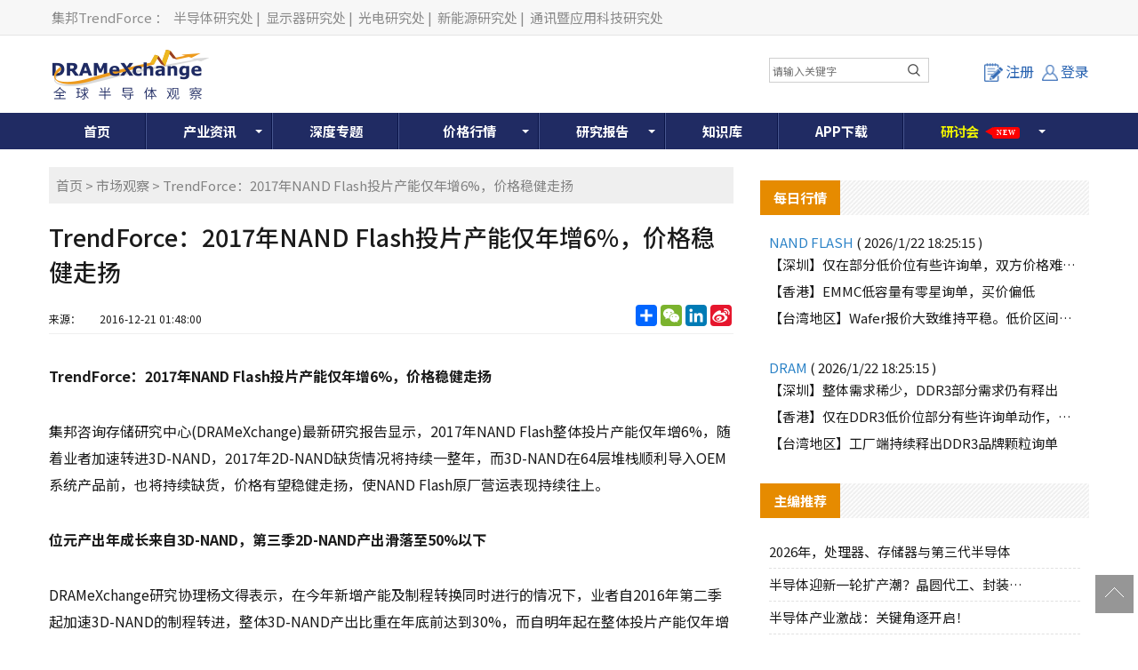

--- FILE ---
content_type: text/html; charset=utf-8
request_url: https://www.dramx.com/Market/20161221-8573.html
body_size: 38420
content:


<!DOCTYPE html>
<html>
<head>
    <meta charset="utf-8" />
    <meta name="viewport" content="width=device-width,initial-scale=1,maximum-scale=1,user-scalable=no" />
    <meta name="applicable-device" content="pc,mobile">
    <meta name="format-detection" content="telephone=no,email=no" />
    <meta http-equiv="X-UA-Compatible" content="IE=edge">
    <meta name="keywords" content="SSD固态硬盘,NAND Flash">
    <meta name="description" content="集邦咨询存储研究(DRAMeXchange)最新研究报告显示，2017年NAND Flash整体投片产能仅年增6%，随着业者加速转进3D-NAND，2017年2D-NAND缺货情况将持续一整年...">
    <meta name="image" content="https:">
    <link rel="preconnect" href="https://fonts.googleapis.com">
    <link rel="preconnect" href="https://fonts.gstatic.com" crossorigin>
    <link rel="stylesheet" href="https://fonts.googleapis.com/css2?family=Noto+Sans+SC:wght@100..900&display=swap" media="print" onload="this.media='all'">
    <noscript><link rel="stylesheet" href="https://fonts.googleapis.com/css2?family=Noto+Sans+SC:wght@100..900&display=swap"></noscript>
    <link rel="stylesheet" type="text/css" href="/Content/normalize.css">
    <link rel="stylesheet" type="text/css" href="/Content/layout.css?v=20260123140437">
    <link rel="stylesheet" type="text/css" href="/Content/login.css?v=20260123140437">
    <link rel="shortcut icon" href="https://www.dramx.com/favicon.ico" type="image/x-icon" />


    

    <!-- Global site tag (gtag.js) - Google Analytics -->
    <script async src="https://www.googletagmanager.com/gtag/js?id=G-0JY4ERW7CN"></script>
    <script>
      window.dataLayer = window.dataLayer || [];
      function gtag(){dataLayer.push(arguments);}
      gtag('js', new Date());

      gtag('config', 'G-0JY4ERW7CN');
    </script>

    
    
    



    <title>TrendForce：2017年NAND Flash投片产能仅年增6%，价格稳健走扬-全球半导体观察</title>
    <!--[if lt IE 9]>
      <script>
        document.createElement('nav');
      </script>
      <script src="js/respond.min.js"></script>
    <![endif]-->

    <script async src="https://pagead2.googlesyndication.com/pagead/js/adsbygoogle.js?client=ca-pub-1991057826427406" crossorigin="anonymous"></script>
</head>

<body>
    
    <!--页头开始-->
    <!-- DX_cn_PC_H1 -->
<script async src="https://securepubads.g.doubleclick.net/tag/js/gpt.js"></script>
<script>
    window.googletag = window.googletag || { cmd: [] };
    googletag.cmd.push(function () {
        googletag.defineSlot('/23101350658/DX_CN_PC_All_H1_540x60', [540, 60], 'div-gpt-ad-1724384585347-0').addService(googletag.pubads());
        googletag.pubads().enableSingleRequest();
        googletag.pubads().collapseEmptyDivs();
        googletag.enableServices();
    });
</script>

<!--页头开始-->
<div class="header-top">
    <div class="container">
        <div class="header-top-left">
            <a rel="nofollow" target="_blank" href="//www.trendforce.cn/">集邦TrendForce</a>：
            <a rel="nofollow" target="_blank" href="//www.dramx.com/">半导体研究处</a>|
            <a rel="nofollow" target="_blank" href="//www.witsview.com/">显示器研究处</a>|
            <a rel="nofollow" target="_blank" href="//www.ledinside.cn/">光电研究处</a>|
            <a rel="nofollow" target="_blank" href="//www.energytrend.cn/">新能源研究处</a>|
            <a rel="nofollow" target="_blank" href="//www.topology.com.cn/">通讯暨应用科技研究处</a>
        </div>
    </div>
</div>
<div class="top-box container">
    <div class="top-logo">
        <a href="/"><img src="/Images/top-logo.png"> </a>
    </div>
    <div class="top-banner">
        <!-- 广告位：DX_cn_PC_H1 -->
        <div id="DX_cn_PC_H1">
            <!-- /23101350658/DX_CN_PC_All_H1_540x60 -->
            <div id='div-gpt-ad-1724384585347-0' style='min-width: 540px; min-height: 60px;'>
                <script>
                    googletag.cmd.push(function () { googletag.display('div-gpt-ad-1724384585347-0'); });
                </script>
            </div>

        </div>
    </div>
    <div class="form-wrapper mobile_display">
        <input type="text" placeholder="请输入关键字" id="edit-query" name="word" onclick="if(this.value=='search'){this.value='';}" onkeydown="onkeySearch(event);">
        <button type="button" class="btn btn-template-main" onclick="Index_BA_Search()"><i class="fa fa-search"></i></button>
    </div>
	
    <div class="top-user">
            <a class="register-button" onclick="window.location.href='/Member/Register'"><i></i>注册</a>
            <a href="/Member/Login?ReturnUrl=https%3a%2f%2fwww.dramx.com%2fMarket%2f20161221-8573.html" class="login-button tc"><i></i>登录</a>


    </div>
	
</div>
<!--登录窗口-->
<div id="gray"></div>

<div class="clear"></div>
<!--登录窗口 end-->
<!--搜尋按鈕-->
<div class="description dropdown-Outder">
	<a class="dropdown-toggle agenda_button"><span></span><img src="/Images/DX_CN-search_mobile_button-icon.png" alt=""></a>
	<div class="dropdown-box">
		<div class="form-wrapper">
			<input type="text" placeholder="请输入关键字" id="" name="word" onclick="if(this.value=='search'){this.value='';}" onkeydown="onkeySearch(event);">
			<button type="button" class="btn btn-template-main" onclick="Index_BA_Search()"><i class="fa fa-search"></i></button>
		</div>
	</div>
</div>	
<!--搜尋按鈕end-->
<!--导航开始-->
<div class="animenu">
    <button class="animenu__toggle">
        <span class="animenu__toggle__bar"></span>
        <span class="animenu__toggle__bar"></span>
        <span class="animenu__toggle__bar"></span>
    </button>
    <ul class="animenu__nav container">
        <li><a href="/">首页</a></li>
        <li>
            <a href="/Info/" class="animenu_have_child">产业资讯</a><span class="animenu_toggle_mobile_arrow"></span>
            <ul class="animenu__nav__child animenu_mobile_collapse">
                <li><a href="/News/" >资讯</a></li>
                <li><a href="/Market/">市场</a></li>
                <li><a href="/Topic/">一周热点</a></li>
                <li><a href="/chipnews/">深度芯闻</a></li>
<!--
                <li class="nav-click-li">
                    <div class="nav_a_ul">专题</div>
                    <ul class="nav_li_child">
						<li><a href="/special/Foundry-2020" target="_blank">晶圆代工</a></li>
						<li><a href="/special/Memory-2020" target="_blank">存储产业</a></li>
					</ul>
				</li>
-->
<!--                -->
            </ul>
        </li>
		<li><a href="/Special/">深度专题</a></li>
        <li class="Price_width">
            <a href="/Price/" target="_blank" class="animenu_have_child">价格行情</a><span class="animenu_toggle_mobile_arrow"></span>
            <ul class="animenu__nav__child animenu_mobile_collapse">
                <li><a href="/Price/DSD.html">国际DRAM颗粒现货</a></li>
                <li><a href="/Price/FSD.html">国际Flash颗粒现货</a></li>
                <li><a href="/Price/WSD.html">Wafer现货价格</a></li>
                <li><a href="/Price/GDDR.html">GDDR现货价格</a></li>
                <li><a href="/Price/LPDDR.html">LPDDR现货价格</a></li>
                <li><a href="/Price/eSD.html">eMMC现货价格</a></li>
                <li><a href="/Price/MCSD.html">国际闪存卡现货</a></li>
                <li><a href="/Price/SSD.html">SSD国际终端价格 </a></li>
                <li><a href="/Price/Module.html">模组现货价格</a></li>
                <li><a href="/Price/CDD.html">国际DRAM合约价格 </a></li>
                <li><a href="/Price/NCFD.html">国际Flash合约价格</a></li>
                <li><a href="/Price/eMMCD.html">国际eMMC合约价格</a></li>
                <li><a href="/Price/MDD.html">国际Mobile DRAM合约价 </a></li>
                <li><a href="/Price/FWC.html">国际NAND Flash Wafer合约价格</a></li>
            </ul>
        </li>
        <li><a href="/report.html"  class="animenu_have_child">研究报告</a><span class="animenu_toggle_mobile_arrow"></span>
            <ul class="animenu__nav__child animenu_mobile_collapse">
                <li><a href="/report.html">制式报告</a></li>
				<!-- 隱藏主題報告 2020-02-18
                <!-- <li><a href="/Intelligence/china_semi">主题报告</a> </li>
				-->
                <li><a href="/Member/Membership">会员方案</a></li>
                <li><a href="/research-report/">主题报告</a></li>
            </ul>
        </li>
        <li><a href="/Knowledge/">知识库</a></li>
<!--        -->
		<li><a href="/Service/AppDownload">APP下载</a></li>
		<li class="glowing_text">
			<a rel="nofollow" href="/seminars.html" class="animenu_have_child ">
				<!--<目前為了讓a連結失去效果，將class裡面加上link-disabled，class="link-disabled"，之後要開啟a連結效果，直接將link-disabled在class中刪除>-->
			<span class="glowing_text_1">研</span>
			<span class="glowing_text_2">讨</span>
			<span class="glowing_text_3">会</span>
<!--
			<span class="glowing_text_4">2</span>
			<span class="glowing_text_5">0</span>
			<span class="glowing_text_6">2</span>
			<span class="glowing_text_7">2</span>
-->
			<span class="tag tag-style-pointer tag-position-right tag-color-teal bounce-horizontal"><p>New</p></span>
			</a>
			<span class="animenu_toggle_mobile_arrow"></span>
			<ul class="animenu__nav__child animenu_mobile_collapse">
				<li class="nav-click-li"><!--<點擊後讓第二層開啟第三層的效果，將class裡面加上dropdown-Outder，class="dropdown-Outder">-->
					<div class="nav_a_ul"><span></span><a href="https://seminar.trendforce.cn/MTS/2026/GB/index/" target="_blank" rel="nofollow">MTS存储产业趋势峰会</a></div>
					<ul class="nav_li_child hidden"><!--<點擊後讓第二層開啟第三層的效果，將class裡面加上 dropdown-box，class=" dropdown-box">-->
						<li><a href="https://seminar.trendforce.cn/MTS/2023/GB/index/" target="_blank" rel="nofollow">MTS2023</a></li>
						<li><a href="https://seminar.trendforce.cn/MTS/2022/GB/index/" target="_blank" rel="nofollow">MTS2022</a></li>
						<li><a href="https://seminar.trendforce.cn/MTS/2021/GB/index/" target="_blank" rel="nofollow">MTS2021</a></li>
						<li><a href="https://seminar.trendforce.cn/MTS/2020/GB/index/" target="_blank" rel="nofollow">MTS2020</a></li>
					</ul>
				</li>
				<li class="nav-click-li"><!--<點擊後讓第二層開啟第三層的效果，將class裡面加上dropdown-Outder，class="dropdown-Outder">-->
					<div class="nav_a_ul"><span></span><a href="https://seminar.trendforce.cn/TSS/2025/GB/index/" target="_blank" rel="nofollow">TSS集邦咨询半导体峰会</a></div><!--<點擊後讓第二層開啟第三層的效果，將class裡面加上dropdown-toggle，class="dropdown-toggle">-->
					<ul class="nav_li_child hidden"><!--<點擊後讓第二層開啟第三層的效果，將class裡面加上 dropdown-box，class=" dropdown-box">-->
						<li><a href="https://seminar.trendforce.cn/TSS/2022/GB/index/" target="_blank" rel="nofollow">TSS2022</a></li>
					</ul>
				</li>

            </ul>
			
		</li>
		
    </ul>
</div>
<!--导航end-->

<script type="text/javascript" src="/Scripts/jquery-1.12.4.min.js"></script>

<!--mobile時menu由hover轉click效果-->
<script type="text/javascript" src="/Scripts/animenu-mobile.js"></script>

<!--關鍵字搜尋-->
<script language="javascript" type="text/javascript">
    function onkeySearch(e) {
        if (e.keyCode == 13) {
            Index_BA_Search();
        }
        else if (e.which == 13) {
            Index_BA_Search();
        }
    }

    function Index_BA_Search() {
        var keyword = document.getElementById('edit-query').value;

        if (!$(".dropdown-box").is(":hidden")) {
            keyword = $(".dropdown-box input[name=word]").val();
        }
        keyword = keyword.trim();

        if (keyword != '') {
            window.open("/Search" + "/" + encodeURIComponent(keyword));
        }
        
    }
</script>

<!--會員登入狀態-->
<script>
    $(function () {
        /*登录*/
        $(".lr_systembtn a").click(function () {
            $(".lr_menu").slideToggle(200);
        });
    });
</script>

<!--強制所有連結都另開新視窗-->
<script>
    $(document).ready(function () {
        $("a:not(#top)").attr('target', '_blank');
    });
</script>

<!--=======mobile搜尋按鈕效果===========	-->
<!--dropdown-toggle-->	
<script>
$('.dropdown-toggle').on('click', function(e){
	  e.preventDefault();
	  $(this).siblings('.dropdown-box').toggleClass('active');
	  $(this).toggleClass('open');
	})
</script>
	
<!--=======mobile搜尋按鈕效果=end==========	-->	

    <!--中间开始-->
    




<!--只有手機版才顯示-->


<div class="container">
    <div class="New-Article">
        <div class="newscont">
            <div class="breadcrumb">
                <wbr><a href="/">首页</a>&nbsp;&gt;&nbsp;<a href="/Market/">市场观察</a>&nbsp;&gt;&nbsp;TrendForce：2017年NAND Flash投片产能仅年增6%，价格稳健走扬</wbr>
            </div>
            <!--资讯内容header-->
            <div class="newspage-header">
                <h1>TrendForce：2017年NAND Flash投片产能仅年增6%，价格稳健走扬</h1>
                <div class="newstitle-bottom">
                    <p>
                        来源：&nbsp;&nbsp;&nbsp;
                        &nbsp;&nbsp;&nbsp;<time>2016-12-21 01:48:00</time>
                    </p>
                    <div class="newstitle-bottom-button">
                        <!-- AddToAny BEGIN -->
                        <div class="a2a_kit a2a_kit_size_32 a2a_default_style">
                            <a rel="nofollow" class="a2a_dd" href="https://www.addtoany.com/share"></a>
                            <a rel="nofollow" class="a2a_button_wechat"></a>
                            <a rel="nofollow" class="a2a_button_linkedin"></a>
                            <a rel="nofollow" class="a2a_button_sina_weibo"></a>
                        </div>
                        <script>
                            var a2a_config = a2a_config || {};
                            a2a_config.locale = "zh-CN";
                        </script>
                        <script async src="https://static.addtoany.com/menu/page.js"></script>
                        <!-- AddToAny END -->
                    </div>

                    <div class="clear"></div>
                </div>
            </div>
            <!--资讯文章内容-->
            <div class="newspage-cont">
                <p><strong>TrendForce：2017年NAND Flash投片产能仅年增6%，价格稳健走扬</strong></p>

<p>集邦咨询存储研究中心(DRAMeXchange)最新研究报告显示，2017年NAND Flash整体投片产能仅年增6%，随着业者加速转进3D-NAND，2017年2D-NAND缺货情况将持续一整年，而3D-NAND在64层堆栈顺利导入OEM系统产品前，也将持续缺货，价格有望稳健走扬，使NAND Flash原厂营运表现持续往上。</p>

<p><strong>位元产出年成长来自3D-NAND，第三季2D-NAND产出滑落至50%以下</strong></p>

<p>DRAMeXchange研究协理杨文得表示，在今年新增产能及制程转换同时进行的情况下，业者自2016年第二季起加速3D-NAND的制程转进，整体3D-NAND产出比重在年底前达到30%，而自明年起在整体投片产能仅年增6%的成长幅度下，多数业者将开始降低2D-NAND的供货来达到提升3D-NAND产能的目标，因此，DRAMeXchange预估，自2017年第一季起2D-NAND的供给量滑落的速度将加快，至第三季占整体NAND出货比重将滑落至50%以下。</p>

<p>然而，在3D-NAND的进展上，64层堆栈的3D-NAND Flash在良率与eMMC／UFS、消费级SSD、企业级SSD等OEM产品的导入上，挑战性皆增加，因此明年3D-NAND在64层堆栈的产品成熟前也将维持供应吃紧的状况，最快要到2017年第三季起才有机会成熟量产出货。</p>

<p><strong>固态硬盘需求成长爆发，Flash消耗量占整体NAND Flash需求量达40%</strong></p>

<p>从需求端来看，由于智能手机成长放缓、平板电脑出货持续衰退，相关行动式 NAND的需求成长动能将改由平均搭载量（Content per box）来驱动，而在新款iPhone出货主流为128GB下，其他智能手机品牌也加速提升eMMC／UFS的容量来提高产品竞争力。</p>

<p>DRAMeXchange预估，2017年第四季全球笔电出货的固态硬盘渗透率将超越50%，且企业级SSD的需求也随着服务器／数据中心的需求强劲成长而快速上扬，再加上固态硬盘的平均搭载量也持续增加，使得2017年整体固态硬盘需求成长率将高达60%，所消耗的Flash比重也将正式站上40%大关，为各项NAND Flash终端需求中表现最强劲的应用。</p>
            </div>

            <!--资讯内容footer-->
            <div class="newspage-footer">
                <!--社群-->
                <div class="dx_fans">
                    <ul>
                        <li>
                            <div id="jqtextcall">
                                <div class="dx-fans-img"><img src="/Images/icon_weechat.png"></div>
                                <div class="des">
                                    <p class="name">微信</p>
                                    <p class="sub">精彩资讯扫码关注</p>
                                </div>
                            </div>
                            <div class="hiddenweechat"><img src="/Images/weechat.png"></div>
                        </li>
                        <li>
                            <a rel="nofollow" href="//weibo.com/dramexchange">
                                <div class="dx-fans-img"><img src="/Images/icon_weibo1.png"></div>
                                <div class="des">
                                    <p class="name">新浪</p>
                                    <p class="sub">成为我们的小粉丝</p>
                                </div>
                            </a>
                        </li>
                        <li>
                            <a rel="nofollow" href="https://www.linkedin.com/company-beta/13185916/">
                                <div class="dx-fans-img"><img src="/Images/icon_linkin.png"></div>
                                <div class="des">
                                    <p class="name">领英</p>
                                    <p class="sub">成为我们的小粉丝</p>
                                </div>
                            </a>
                        </li>
                        <li>
                            <a href="//www.dramx.com/rss.xml">
                                <div class="dx-fans-img"><img src="/Images/icon_rss.png"></div>
                                <div class="des">
                                    <p class="name">RSS</p>
                                    <p class="sub">实时更新科技资讯</p>
                                </div>
                            </a>
                        </li>
                    </ul>
                    <div class="clear"></div>
                </div>
                <!--免责声明-->
                <div class="content_disclaimer">
                    <span>【免责声明】</span>
                    <ul>
                        <li>1、「DRAMeXchange-全球半导体观察」包含的内容和信息是根据公开资料分析和演释，该公开资料，属可靠之来源搜集，但这些分析和信息并未经独立核实。本网站有权但无此义务，改善或更正在本网站的任何部分之错误或疏失。</li>
                        <li>2、任何在「DRAMeXchange-全球半导体观察」上出现的信息（包括但不限于公司资料、资讯、研究报告、产品价格等），力求但不保证数据的准确性，均只作为参考，您须对您自主决定的行为负责。如有错漏，请以各公司官方网站公布为准。</li>
                        <li>3、「DRAMeXchange-全球半导体观察」信息服务基于"现况"及"现有"提供，网站的信息和内容如有更改恕不另行通知。</li>
                        <li>4、「DRAMeXchange-全球半导体观察」尊重并保护所有使用用户的个人隐私权，您注册的用户名、电子邮件地址等个人资料，非经您亲自许可或根据相关法律、法规的强制性规定，不会主动地泄露给第三方。</li>
                    </ul>
                </div>
                <!--版权声明-->
                <div class="content_disclaimer">
                    <span>【版权声明】</span>
                    <ul>
                        <li>「DRAMeXchange-全球半导体观察」所刊原创内容之著作权属于「DRAMeXchange-全球半导体观察」网站所有，未经本站之同意或授权，任何人不得以任何形式重制、转载、散布、引用、变更、播送或出版该内容之全部或局部，亦不得有其他任何违反本站著作权之行为。</li>
                    </ul>
                </div>
                <!--相关关键词-->
                <div class="content_Keywords clear">
                    <p>相关关键词:</p>
                    <ul>
                            <li><a href="/KeywordPost/100.html" target="_blank">SSD固态硬盘</a></li>
                            <li><a href="/KeywordPost/108.html" target="_blank">NAND Flash</a></li>
                    </ul>
                </div>
                <!--上下翻文章-->
                <div class="prevnext-posts clear">
                        <a href="/Market/20161214-8569.html" title="TrendForce：2017年DRAM供给位元成长小于20%，价格将持续攀高" class="prev"><p>上一篇</p><p class="prevnext-title">TrendForce：2017年DRAM供给位元成长小于20%，价格将持续攀高</p></a>
                                            <a href="/Market/20170104-8581.html" title="TrendForce：2017年第一季DDR3 4GB合约价飙升至25美元，创DRAM淡季涨幅最高纪录" class="next"><p>下一篇</p><p class="prevnext-title">TrendForce：2017年第一季DDR3 4GB合约价飙升至25美元，创DRAM淡季涨幅最高纪录</p></a>
                </div>
                <!--相关文章-->
                <div class="similar_articlelist">
                    <div class="sidebar-header">
                        <h4>相关文章</h4>
                    </div>
                    <ul>
                            <li><a href="/Market/20260122-39831.html" title="AI运算架构升级推升存储器市场产值有望于2027年再创高峰，预估年增率超过50%｜TrendForce集邦咨询" target="_blank">AI运算架构升级推升存储器市场产值有望于2027年再创高峰，预估年增率超过50%｜TrendForc... </a></li>
                            <li><a href="/Market/20260120-39815.html" title="预估2026年全球AI 服务器出货年增逾28%，ASIC类别占比扩大 | TrendForce集邦咨询" target="_blank">预估2026年全球AI 服务器出货年增逾28%，ASIC类别占比扩大 | TrendForce集邦咨... </a></li>
                            <li><a href="/Market/20260119-39814.html" title="美光收购力积电铜锣晶圆厂，2027年全球DRAM供给或将上修｜TrendForce集邦咨询" target="_blank">美光收购力积电铜锣晶圆厂，2027年全球DRAM供给或将上修｜TrendForce集邦咨询 </a></li>
                            <li><a href="/Market/20260115-39788.html" title="新机调价抑制销售需求，2026年第二季度起智能手机生产承压明显｜TrendForce集邦咨询" target="_blank">新机调价抑制销售需求，2026年第二季度起智能手机生产承压明显｜TrendForce集邦咨询 </a></li>
                            <li><a href="/Market/20260113-39774.html" title="受AI相关功率需求增长与大厂减产推动，晶圆厂正酝酿调涨八英寸代工价格 | TrendForce集邦咨询" target="_blank">受AI相关功率需求增长与大厂减产推动，晶圆厂正酝酿调涨八英寸代工价格 | TrendForce集邦咨... </a></li>
                            <li><a href="/Market/20260108-39752.html" title="HBM4受规格提升与英伟达策略调整影响，预估量产时程延至2026年第一季度末 | TrendForce集邦咨询" target="_blank">HBM4受规格提升与英伟达策略调整影响，预估量产时程延至2026年第一季度末 | TrendForc... </a></li>
                            <li><a href="/Market/20260107-39744.html" title="MLC NAND Flash转向利基型产品，大厂淡出供应引发供应链重组｜TrendForce集邦咨询" target="_blank">MLC NAND Flash转向利基型产品，大厂淡出供应引发供应链重组｜TrendForce集邦咨询 </a></li>
                            <li><a href="/Market/20260105-39728.html" title="原厂产能倾向Server应用，2026年第一季度各类存储器产品价格全面持续上涨｜TrendForce集邦咨询" target="_blank">原厂产能倾向Server应用，2026年第一季度各类存储器产品价格全面持续上涨｜TrendForce... </a></li>
                            <li><a href="/Market/20251230-39708.html" title="下调2026年全球笔电出货量预估年减至5.4%｜TrendForce集邦咨询" target="_blank">下调2026年全球笔电出货量预估年减至5.4%｜TrendForce集邦咨询 </a></li>
                            <li><a href="/Market/20251218-39643.html" title="DDR5高获利放大产能排挤效应，2026年HBM3e定价动能同步转强 | TrendForce集邦咨询" target="_blank">DDR5高获利放大产能排挤效应，2026年HBM3e定价动能同步转强 | TrendForce集邦咨... </a></li>
                    </ul>
                </div>
            </div>

        </div>
    </div>
    
<!-- DX_cn_D1 -->
<script>
    googletag.cmd.push(function () {
        googletag.defineSlot('/23101350658/DX_CN_PC_DTL_D1_360x300', [360, 300], 'div-gpt-ad-1724636260929-0').addService(googletag.pubads());
    });
</script>

<div class="Public-sidebar-right">
    <ul>
        <!-- 广告位：DX_cn_D1 -->
        <li id="DX_cn_D1">
            <!-- /23101350658/DX_CN_PC_DTL_D1_360x300 -->
            <div id='div-gpt-ad-1724636260929-0' style='min-width: 360px; min-height: 300px;'>
                <script>
                    googletag.cmd.push(function () { googletag.display('div-gpt-ad-1724636260929-0'); });
                </script>
            </div>
        </li>
    </ul>
    <div class="Public-sidebar-list">
        <div class="sidebar-header"><h4>每日行情</h4></div>

        <ul class="day-new">
            <p class="day-new-header">NAND FLASH <span>( 2026/1/22 18:25:15 )</span></p>
            <li><a href="/Nand.html#SZ">【深圳】仅在部分低价位有些许询单，双方价格难以达成一致</a></li>
            <li><a href="/Nand.html#HK">【香港】EMMC低容量有零星询单，买价偏低</a></li>
            <li><a href="/Nand.html#TW">【台湾地区】Wafer报价大致维持平稳。低价区间虽偶有零星询单释出</a></li>
        </ul>
        <ul class="day-new">
            <p class="day-new-header">DRAM <span>( 2026/1/22 18:25:15 )</span></p>
            <li><a href="/Dram.html#SZ">【深圳】整体需求稀少，DDR3部分需求仍有释出</a></li>
            <li><a href="/Dram.html#HK">【香港】仅在DDR3低价位部分有些许询单动作，价格较为稳定</a></li>
            <li><a href="/Dram.html#TW">【台湾地区】工厂端持续释出DDR3品牌颗粒询单</a></li>
        </ul>
    </div>
    <div class="Public-sidebar-list">
        <div class="sidebar-header"><h4>主编推荐</h4></div>
        <ul class="sidebar-cont">

                    <li><a href="/News/Memory/20260109-39762.html"><i>2026年，处理器、存储器与第三代半导体</i></a></li>
                    <li><a href="/News/made-sealing/20251110-39395.html"><i>半导体迎新一轮扩产潮？晶圆代工、封装、光</i></a></li>
                    <li><a href="/News/server/20251104-39365.html"><i>半导体产业激战：关键角逐开启！</i></a></li>
                    <li><a href="/News/Memory/20251021-39273.html"><i>存储暗战：企业级SSD厂商各显神通！</i></a></li>
                    <li><a href="/News/made-sealing/20251021-39271.html"><i>2个12英寸集成电路制造项目获得最新资金</i></a></li>
                    <li><a href="/News/cailiao-shebei/20250929-39175.html"><i>半导体光刻机风起云涌：大厂加单，俄罗斯发</i></a></li>
                    <li><a href="/News/made-sealing/20250916-39107.html"><i>日本258亿元投向DRAM巨头，中/美/</i></a></li>
        </ul>
    </div>
    <div class="Public-sidebar-list">
        <div class="sidebar-header"><h4>研究报告</h4></div>
        <ul class="sidebar-cont" id="ulReport">
        </ul>
    </div>
    <div class="PaidUser">
        <a href="/Member/Membership">
            <img src="/Images/user01.jpg">
        </a>
    </div>
</div>


<script type="text/javascript" src="/Scripts/stringbuilder.js"></script>
<script>
    $(document).ready(function () {
        $.ajax({
            url: '/Common/JsonData/TFReport/Report.txt',
            dataType: 'json',
            success: function (data) {
                var htmlContent = new StringBuilder();
                $.each(data.reports, function (i, item) {
                    //撈出前七筆
                    if (i < 7) {
                        htmlContent.append('<li><a href="//www.dramx.com/report.html"  rel="nofollow" ><span>' + item.cr_time.substr(5, 5) + '</span><i>' + item.title + '</i></a></li>');
                    }

                });

                $("#ulReport").empty();
                $("#ulReport").append(htmlContent.toString());
            }
        });
    });
</script>

</div>

<script type="text/javascript" src="/Scripts/jquery-1.12.4.min.js"></script>
<script type="text/javascript">
    $(document).ready(function () {
        // hides the slickbox as soon as the DOM is ready
        // (a little sooner than page load)
        $('.hiddenweechat').hide();

        // toggles the slickbox on clicking the noted link
        $('#jqtextcall').hover(function () {
            $('.hiddenweechat').slideToggle(400);
            return false;
        });
        //將文章內的圖片的width和height變auto，如果有width和height，螢幕縮小後圖片會變形，所以需要移除
        $('.newspage-cont img').css('height', 'auto').css('width', 'auto');

        //計算瀏覽量
        CountPageView();
    });

    //計算瀏覽量
    function CountPageView() {
        $.ajax({
            url: '/Article/CountPageView',
            data: { ArticleId: '8573' }
        });
    }

</script>






    <!--页脚开始-->
    <!--页脚开始-->
<div class="footer">
    <div class="container">
        <div class="footer-left">
            <div class="footer-list">
                <div class="Noshow"><a href="/Service/About_Us">关于我们</a>|<a href="/Service/Terms_of_use">使用条款</a>|<a href="/Service/Privacy_policy">隐私权政策</a>|<a href="/Service/AD">广告刊登</a>|<a href="/Service/Contact">联系我们</a>|<a href="/Service/FAQ">常见问题</a><br /></div>
                <div class="show"><a href="/Service/About_Us">关于我们</a>|<a href="/Service/Terms_of_use">使用条款</a>|<a href="/Service/AD">广告刊登</a><br /></div>
                <span>© 2026 DRAMeXchange, a Business Division of TrendForce Corp. 全球半导体观察 集邦咨询顾问（深圳）有限公司 版权所有 不得转载 </span>
            </div>
        </div>
        <div class="footer-right">
            <div class="footer-right-cont">
                <div class="footer-wechat"><img src="/Images/wechat.jpg">微信公众平台</div>
            </div>
        </div>

        <div style="width:300px;margin:0 auto; padding:20px 0;">
            <a target="_blank" href="https://www.beian.gov.cn/portal/registerSystemInfo?recordcode=44030402006426"
               style="display:inline-block;text-decoration:none;height:20px;line-height:20px;" rel="nofollow">
                <img src="/Images/record-icon.png" style="float: left; height: 20px; width:20px;" />
                <p style="float:left;height:20px;line-height:20px;margin: 0px 0px 0px 5px; color:#939393;">粤公网安备 44030402006426号</p>
            </a>
        </div>

        <div style="clear: both;text-align: center;margin-top: 5px;height: 30px;margin-bottom: 10px;" class="footer-list">
            <a href="http://beian.miit.gov.cn/" target="_blank" rel="nofollow">粤ICP备12036366号-3</a>
        </div>
    </div>
</div>


<!--微信分享-->
<script>
    // 延遲載入微信 SDK
    function loadWeChatSDK() {
        return new Promise(function(resolve, reject) {
            // 檢查是否已經載入
            if (typeof wx !== 'undefined') {
                resolve();
                return;
            }
            
            var script = document.createElement('script');
            script.src = 'https://res.wx.qq.com/open/js/jweixin-1.0.0.js';
            script.async = true;
            
            script.onload = function() {
                resolve();
            };
            
            script.onerror = function() {
                reject(new Error('微信 SDK 載入失敗'));
            };
            
            document.head.appendChild(script);
        });
    }

    $(document).ready(function () {
        // 頁面載入完成後延遲載入微信 SDK
        setTimeout(function() {
            loadWeChatSDK().then(function() {
                wechatConfig();
            }).catch(function(error) {
                console.warn('微信分享功能載入失敗:', error);
            });
        }, 1000); // 延遲 1 秒載入，讓關鍵資源先載入
    });

    function wechatConfig() {

        $.ajax({
            url: '/Services/WeChatSDK.ashx',
            dataType: "json",
            method: "POST",
            data: {
                Source: "share",
                url: location.href.split('#')[0]
            },
            success: function (data) {

                //console.log(data);
                //如果meta沒有圖片，就顯示logo
                var urlRegex = new RegExp('(https://)([A-Za-z0-9]+)');
                var image = '';
                if (!urlRegex.test(document.head.querySelector("meta[name=image]").content)) {
                    image = 'https://img.dramx.com/DX-top-logo.jpg';
                }
                else {
                    image = document.head.querySelector("meta[name=image]").content;
                }
                //console.log(image);

                if (data && Object.keys(data).length > 0) {
                    wx.config({
                        debug: false,
                        appId: data[0].appId,
                        timestamp: data[0].timestamp,
                        nonceStr: data[0].nonceStr,
                        signature: data[0].signature,
                        jsApiList: ['onMenuShareTimeline', 'onMenuShareAppMessage']
                    });
                }

                wx.ready(function () {
                    //分享給微信朋友
                    wx.onMenuShareAppMessage({

                        title: document.title, // 分享标题

                        desc: document.head.querySelector("meta[name=description]").content, // 分享描述

                        link: location.href.split('#')[0], // 分享链接

                        imgUrl: image, // 分享图标

                        type: 'link', // 分享类型,music、video或link，不填默认为link

                        dataUrl: '', // 如果type是music或video，则要提供数据链接，默认为空

                        success: function () {
                            //alert("分享成功！");
                        },
                        cancel: function () {
                            // 用户取消分享后执行的回调函数
                        }
                    });

                    //分享到微信朋友圈
                    wx.onMenuShareTimeline({
                        title: document.title, // 分享标题

                        desc: document.head.querySelector("meta[name=description]").content, // 分享描述

                        link: location.href.split('#')[0].split('?')[0], // 分享链接

                        imgUrl: image, // 分享图标
                        success: function (res) {
                        },
                        cancel: function (res) {
                        },
                        fail: function (res) {
                        }
                    });

                    wx.error(function (res) {
                        alert(JSON.stringify(res));
                        // config信息验证失败会执行error函数，如签名过期导致验证失败
                    });
                });

            },
            error: function (xhr, ajaxOptions, thrownError) {
                //alert(xhr);
                //alert(ajaxOptions);
                //alert(thrownError);
            }
        });
    }
</script>


    <!--返回项部-->
    <div class="toolbar">
        <a href="javascript:window.scrollTo(0, 0);" id="top" class="toolbar-item toolbar-item-top"></a>
    </div>
    <script src="/Scripts/animenu.js"></script>
    


    
</body>
</html>


<!--百度SSP的js-->
<script>
    var _hmt = _hmt || [];
    (function () {
        var ds = document.createElement('script');
        ds.type = 'text/javascript';
        ds.async = true;
        ds.src = '//dup.baidustatic.com/js/ds.js';
        var s = document.getElementsByTagName('script')[0];
        s.parentNode.insertBefore(ds, s);
    
        var hm = document.createElement("script");
        hm.src = ['htt', 'ps://', 'hm', '.bai', 'du.', 'com', '/h', 'm.js?', '5a7e9de0d79ecdad', '33ee524a3e8120ce'].join('');
        var s = document.getElementsByTagName("script")[0];
        s.parentNode.insertBefore(hm, s);
    })();
</script>

--- FILE ---
content_type: text/html; charset=utf-8
request_url: https://www.dramx.com/Services/WeChatSDK.ashx
body_size: 393
content:
[{"appId":"wx3aee420caee96fe6","token":"100_eShfIyB-iTUGMgotvJZnm9p63RwXf3C2ttrt8_7Z7zl9uAGj1bkdHaR_hmzalTzrHIDqzSblLLJ0L8Fme_e4_6BskgtEgjNMNGwLFhhyahmUzJmQZSrxxqIj0roJNDeACAEIY","jsapiTicket":"bxLdikRXVbTPdHSM05e5u0fC6Dj6oWjHXreHpjgJJ6QMp_AjrWHaow5LgYw86i7sPilZNjoSoie6Mf8t-_qGNQ","timestamp":"1769148285","nonceStr":"rL0tyixUto1s5TSD","signature":"5c2124b13ffd474e041aee49da0f1ab7c5d1d4ab"}]

--- FILE ---
content_type: text/html; charset=utf-8
request_url: https://www.google.com/recaptcha/api2/aframe
body_size: 266
content:
<!DOCTYPE HTML><html><head><meta http-equiv="content-type" content="text/html; charset=UTF-8"></head><body><script nonce="g60Dg5mcTHXzNUvjdebTnw">/** Anti-fraud and anti-abuse applications only. See google.com/recaptcha */ try{var clients={'sodar':'https://pagead2.googlesyndication.com/pagead/sodar?'};window.addEventListener("message",function(a){try{if(a.source===window.parent){var b=JSON.parse(a.data);var c=clients[b['id']];if(c){var d=document.createElement('img');d.src=c+b['params']+'&rc='+(localStorage.getItem("rc::a")?sessionStorage.getItem("rc::b"):"");window.document.body.appendChild(d);sessionStorage.setItem("rc::e",parseInt(sessionStorage.getItem("rc::e")||0)+1);localStorage.setItem("rc::h",'1769148287177');}}}catch(b){}});window.parent.postMessage("_grecaptcha_ready", "*");}catch(b){}</script></body></html>